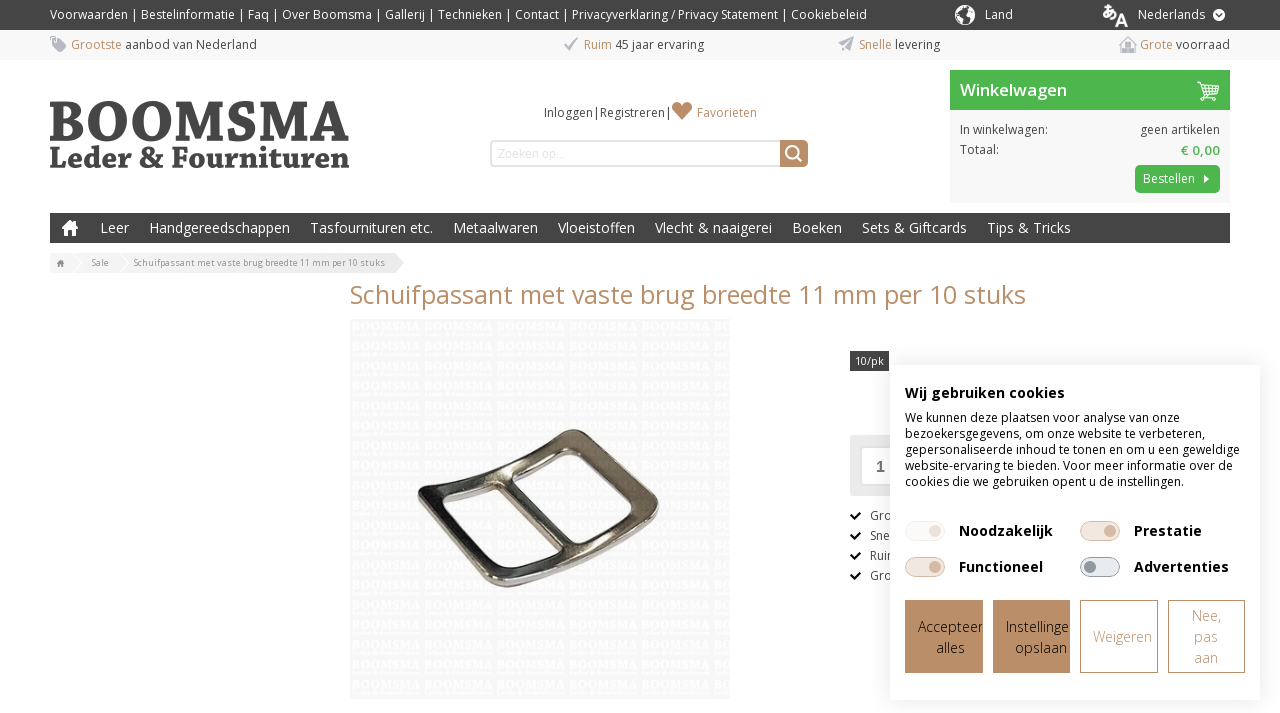

--- FILE ---
content_type: text/html; charset=UTF-8
request_url: https://www.boomsma.nl/p/schuifpassant-met-vaste-brug-breedte-11-mm
body_size: 14162
content:
<!DOCTYPE html>
<html lang="nl">
    <head>
		<title>Schuifpassant met vaste brug breedte 11 mm per 10 stuks online kopen?</title>
		
		
		<meta property="og:url" content="https://www.boomsma.nl/p/schuifpassant-met-vaste-brug-breedte-11-mm">
		<meta property="og:title" content="Schuifpassant met vaste brug breedte 11 mm per 10 stuks online kopen?">
		<meta property="og:description" content="Boomsma Leder en Fournituren. Koop uw Schuifpassant met vaste brug breedte 11 mm per 10 stuks en overige lederbewerkingsmaterialen online. Grote voorraad en snelle levering.">
		<meta property="og:type" content="website">
		<meta property="og:site_name" content="Joh. Boomsma">
		<meta property="og:image" content="https://www.boomsma.nl/p/schuifpassant-met-vaste-brug-breedte-11-mm/picture/rw1920/17054/Schuifpassant+met+vaste+brug+breedte+11+mm+per+10+stuks.jpg">
		<meta charset="utf-8">
		<meta name="description" content="Boomsma Leder en Fournituren. Koop uw Schuifpassant met vaste brug breedte 11 mm per 10 stuks en overige lederbewerkingsmaterialen online. Grote voorraad en snelle levering.">
		<meta name="viewport" content="width=device-width, initial-scale=1, maximum-scale=1">
		
		
		
		<link rel="canonical" href="https://www.boomsma.nl/p/schuifpassant-met-vaste-brug-breedte-11-mm">
		<link rel="shortcut icon" type="image/x-icon" href="/files/69414262/customer/def/favicon/favicon.ico">
		<link rel="apple-touch-icon" href="/files/69414262/customer/def/favicon/apple-touch-icon.png">
		<link rel="apple-touch-icon" sizes="76x76" href="/files/69414262/customer/def/favicon/apple-touch-icon-76x76.png">
		<link rel="apple-touch-icon" sizes="120x120" href="/files/69414262/customer/def/favicon/apple-touch-icon-120x120.png">
		<link rel="apple-touch-icon" sizes="152x152" href="/files/69414262/customer/def/favicon/apple-touch-icon-152x152.png">
		
		

		
		<link rel="stylesheet" href="/filesm/69414262/4cbc50ed34181e791b207b1f6f31437fa2272e18.min.css" type="text/css" media="all">
		<link rel="stylesheet" href="//fonts.googleapis.com/css?family=Open+Sans:400,300,600,700&amp;display=swap" type="text/css" media="all">
		
		
		
		<script src="/filesm/69414262/0b1912ec95efdc3c689b25d9d7a6b7923eed00f9.min.js"></script>
		
		<!--[if lt IE 9]><script src="//cdnjs.cloudflare.com/ajax/libs/html5shiv/r29/html5.min.js"></script><![endif]-->
		

		
<script>
  
  
  window.gtagEvents = [];
  function gtagEvent() {
  	if (typeof gtag !== 'undefined') {
		gtag.apply(null, arguments);
	}
	else {
		window.gtagEvents.push(arguments);
	}
  }
  window.setInterval(function(){
  	if (typeof gtag !== 'undefined') {
  		for (var i = 0; i < window.gtagEvents.length; i++) {
  			gtag.apply(null, window.gtagEvents[i]);
  		}
  		gtagEvents = [];
  	}
  },500);
  
</script>
<script>
window.gtm = window.gtm || [];
</script>
<!-- Google Tag Manager -->
<script>
(function(w,d,s,l,i){w[l]=w[l]||[];w[l].push({'gtm.start':
new Date().getTime(),event:'gtm.js'});var f=d.getElementsByTagName(s)[0],
j=d.createElement(s),dl=l!='dataLayer'?'&l='+l:'';j.async=true;j.src=
'https://www.googletagmanager.com/gtm.js?id='+i+dl;f.parentNode.insertBefore(j,f);
})(window,document,'script','gtm','GTM-TFTW5QR');</script>
<!-- End Google Tag Manager --><script>cmsResponsiveManager.setFormats([{"format":"mobile","size":480},{"format":"phablet","size":768},{"format":"tablet","size":960},{"format":"desktop","size":1180},{"format":"desktopxl","size":1600}]);</script>	
    </head>
    <body class="cms-body lang-nl">
        <!-- Google Tag Manager (noscript) -->
<noscript><iframe src="https://www.googletagmanager.com/ns.html?id=GTM-TFTW5QR" height="0" width="0" style="display:none;visibility:hidden"></iframe></noscript>
<!-- End Google Tag Manager (noscript) -->


   		<div id="cms-wrapper" class="cms-el cms-el1 cms-el2">

	<div class="cms-top-bar">
	<div class="cms-top-bar-container">
		
		<ul class="cms-static-menu cms-responsive-hide-while-loading" data-mobile-order="1" data-mobile-parent=".cms-footer" data-phablet-order="1" data-phablet-parent=".cms-footer">
			
				<li class="cms-static-menu-item"><a href="/t/algemene-voorwaarden" title="Voorwaarden">Voorwaarden</a></li>
				
				<li class="separator">&#124;</li>
				
			
				<li class="cms-static-menu-item"><a href="/t/bestelinformatie" title="Bestelinformatie">Bestelinformatie</a></li>
				
				<li class="separator">&#124;</li>
				
			
				<li class="cms-static-menu-item"><a href="/t/faq" title="Faq">Faq</a></li>
				
				<li class="separator">&#124;</li>
				
			
				<li class="cms-static-menu-item"><a href="/t/overons" title="Over Boomsma">Over Boomsma</a></li>
				
				<li class="separator">&#124;</li>
				
			
				<li class="cms-static-menu-item"><a href="/t/gallerij" title="Gallerij">Gallerij</a></li>
				
				<li class="separator">&#124;</li>
				
			
				<li class="cms-static-menu-item"><a href="/t/technieken" title="Technieken">Technieken</a></li>
				
				<li class="separator">&#124;</li>
				
			
				<li class="cms-static-menu-item"><a href="/t/contact" title="Contact">Contact</a></li>
				
				<li class="separator">&#124;</li>
				
			
				<li class="cms-static-menu-item"><a href="/t/privacyverklaring" title="Privacyverklaring / Privacy Statement">Privacyverklaring / Privacy Statement</a></li>
				
				<li class="separator">&#124;</li>
				
			
				<li class="cms-static-menu-item"><a href="/t/cookiebeleid" title="Cookiebeleid">Cookiebeleid</a></li>
				
			
		</ul>
		
		
		

		<div class="change-country-section" id="change-country-section" style="margin-top: 5px; float: right; color: white;">
			<div class="cms-webshop-country-menu" id="packageACountryMenu">
				<span class="cms-icon-country"></span>
				<a href="" title="" id="packageACountryDrowpdown" class="level1">
					<span class="cms-text" style="color: white">Land</span>
				</a>
				<div class="visible-hover">
					
					
					<a href="/change%3Dcountry?countryId=3">
							<option value="3">België</option>
					</a>
					
					<a href="/change%3Dcountry?countryId=7">
							<option value="7">Denemarken</option>
					</a>
					
					<a href="/change%3Dcountry?countryId=4">
							<option value="4">Duitsland</option>
					</a>
					
					<a href="/change%3Dcountry?countryId=22">
							<option value="22">Estland</option>
					</a>
					
					<a href="/change%3Dcountry?countryId=24">
							<option value="24">Finland</option>
					</a>
					
					<a href="/change%3Dcountry?countryId=5">
							<option value="5">Frankrijk</option>
					</a>
					
					<a href="/change%3Dcountry?countryId=23">
							<option value="23">Griekenland</option>
					</a>
					
					<a href="/change%3Dcountry?countryId=20">
							<option value="20">Ierland</option>
					</a>
					
					<a href="/change%3Dcountry?countryId=17">
							<option value="17">Italië</option>
					</a>
					
					<a href="/change%3Dcountry?countryId=26">
							<option value="26">Kroatië</option>
					</a>
					
					<a href="/change%3Dcountry?countryId=27">
							<option value="27">Letland</option>
					</a>
					
					<a href="/change%3Dcountry?countryId=25">
							<option value="25">Litouwen</option>
					</a>
					
					<a href="/change%3Dcountry?countryId=2">
							<option value="2">Nederland</option>
					</a>
					
					<a href="/change%3Dcountry?countryId=9">
							<option value="9">Noorwegen</option>
					</a>
					
					<a href="/change%3Dcountry?countryId=28">
							<option value="28">Oostenrijk</option>
					</a>
					
					<a href="/change%3Dcountry?countryId=18">
							<option value="18">Polen</option>
					</a>
					
					<a href="/change%3Dcountry?countryId=8">
							<option value="8">Portugal</option>
					</a>
					
					<a href="/change%3Dcountry?countryId=6">
							<option value="6">Spanje</option>
					</a>
					
					<a href="/change%3Dcountry?countryId=13">
							<option value="13">Verenigd Koninkrijk</option>
					</a>
					
					<a href="/change%3Dcountry?countryId=12">
							<option value="12">Verenigde Staten (VS)</option>
					</a>
					
					<a href="/change%3Dcountry?countryId=10">
							<option value="10">Zweden</option>
					</a>
					
					<a href="/change%3Dcountry?countryId=15">
							<option value="15">Zwitserland</option>
					</a>
					
					
				</div>
			</div>
		</div>

		
		<div class="cms-webshop-language-menu" id="packageALanguageMenu">
			<a href="" title="Nederlands" id="packageALanguageDropdown" class="level1">
				<span class="cms-icon-world"></span>
				<span class="cms-text">Nederlands</span>
				<span class="cms-icon cms-icon-language"></span>
			</a>
			<ul class="cms-language-dropdown">
				<li class="cms-language-item mobile selected">
					<a href="" title="Nederlands" class="level2">
						<span class="cms-text">Nederlands</span>
					</a>
				</li>
				
				
				
				
				
				<li class="cms-language-item">
					<a href="https://www.boomsma.nl/en" title="English" class="level2">
						<span class="cms-icon-language-arrow"></span>
						<span class="cms-text">English</span>
					</a>
				</li>
				
				
				
			</ul>
		</div>

		<script>
			// open on click
			$('#packageALanguageDropdown').on('click',function(e){
				if ($(this).parent().hasClass('open')) {
					// close menu
					$(this).parent().removeClass('open');
					$('.cms-webshop-language-menu.cms-overlay').remove();
				} else {
					// open menu
					$(this).parent().addClass('open');
					$('body').append('<div class="cms-overlay cms-webshop-language-menu"></div>');
				}
				e.preventDefault();
			});

			$('.cms-icon-country').on('click',function(e){
				if ($(this).parent().hasClass('open')) {
					// close menu
					$(this).parent().removeClass('open');
					$('.cms-webshop-language-menu.cms-overlay').remove();
				} else {
					// open menu
					$(this).parent().addClass('open');
					$('body').append('<div class="cms-overlay cms-webshop-language-menu"></div>');
				}
				e.preventDefault();
			});
		
			// close dropdown on click elsewhere
			$(document).click(function(e){
				if ($(e.target).parents('.cms-webshop-language-menu').length === 0 && $('.cms-webshop-language-menu.cms-overlay').length > 0) {
					$('.cms-webshop-language-menu.cms-overlay').remove();
					$('.cms-webshop-language-menu').removeClass('open');
				}
			});
		</script>
		
	</div>
</div>
<div class="cms-header-usp" data-mobile-order="2" data-mobile-parent=".cms-footer" data-phablet-order="2" data-phablet-parent=".cms-footer">
	<div class="cms-header-usp-container container-12">
		<ul class="grid-12">
			<li class="cms-usp-item first">
				<span class="cms-icon cms-icon-usp-1"></span>
				<span class="cms-text first">Grootste</span>
				<span class="cms-text">aanbod van Nederland</span>
			</li>
			<li class="cms-usp-item">
				<span class="cms-icon cms-icon-usp-2"></span>
				<span class="cms-text first">Ruim</span>
				<span class="cms-text">45 jaar ervaring</span>
			</li>
			<li class="cms-usp-item">
				<span class="cms-icon cms-icon-usp-3"></span>
				<span class="cms-text first">Snelle</span>
				<span class="cms-text">levering </span>
			</li>
			<li class="cms-usp-item last">
				<span class="cms-icon cms-icon-usp-4"></span>
				<span class="cms-text first">Grote</span>
				<span class="cms-text">voorraad</span>
			</li>
		</ul>
	</div>
</div>

<header>
	<div id="header">
		<div class="cms-header-bar"></div>
		<div class="container-12">
			<div class="grid-9">
				<div class="cms-webshop-header">
					<div class="cms-webshop-logo">
						<a href="/" title="Joh. Boomsma">
							<span>Joh. Boomsma</span>
						</a>
					</div>

					<div class="cms-webshop-account-menu-A">
	<a href="/" class="cms-menu-icon">
		<span class="cms-icon cms-icon-menu nav"></span>
	</a>
	<ul>
	
		<li><a href="/mijn-account/inloggen" title="Inloggen">Inloggen</a></li>
		<li class="separator"><span>|</span></li>
		<li><a href="/mijn-account/registreren" title="Registreren">Registreren</a></li>
	
	
		<li class="separator" data-phablet-classes="display--none" data-mobile-classes="display--none"><span>|</span></li>
		<li><a href="/mijn-account/favorieten" title="Favorieten" data-phablet-parent=".cms-top-bar-container" data-mobile-parent=".cms-top-bar-container" data-phablet-classes="icon--favorites" data-mobile-classes="icon--favorites">Favorieten</a></li>
		
	</ul>
</div>
				
					<div class="cms-search">
						<form action="/zoeken" method="get" id="webshopHeaderQueryForm">
							<input type="text" name="q" placeholder="Zoeken op..." value="" id="webshopHeaderQuery" />
							<a href="/zoeken" onclick="$(this).parents('form').submit(); return false;" class="cms-button cms-button-icon-only" title="Zoeken">
								<span class="cms-icon cms-icon-search"></span>
							</a>
						</form>
					</div>
				</div>
				<script>
				$(function(){
					// autocomplete
					$('#webshopHeaderQuery').autocomplete({
						minLength: 2,
						select: function(){window.setTimeout(function(){$('#webshopHeaderQueryForm').submit();},10);},
						open: function(event, ui) {$(this).autocomplete("widget").addClass('cms-el cms-el1 cms-el2');},
						source:
						function(request, response) {
							$.get('/zoeken',{'autocomplete': 'yes', 'q': request.term},function(data){response(data);});
						}});
				});
				</script>
			
			</div>
			<div class="grid-3"><div id="cmsWebhopShoppingCartSummary" class="cms-webshop-shoppingcart-summary-A">
	<div class="cms-shoppingcart-header">
		
		<a href="/winkelwagen" title="Winkelwagen">
			<span>Winkelwagen</span>
			<span class="cms-shoppingcart-icon cms-icon cms-icon-shoppingcart"></span>
			<span class="cms-icon cms-cart-quantity">0</span>
		</a>
		
	</div>
	<div class="cms-shoppingcart-body">
		<ul>
		
			<li class="cms-shoppingcart-item quantity">
				<span class="title">In winkelwagen:</span>
				
				<span class="quantity">
					geen artikelen
				</span>
			</li>
			<li class="cms-shoppingcart-item total-price">
				<span class="title">Totaal:</span>
				<span class="totalPrice">€ 0,00</span>
			</li>
			<li class="cms-shoppingcart-item">
				<a href="/winkelwagen" title="Bestellen" class="cms-button cms-button-text-icon cms-button-primary">
					<span class="cms-text">Bestellen</span>
					<span class="cms-icon cms-icon-right"></span>
				</a>
			</li>
			
		
		</ul>
	</div>
</div>

<script>
CmsWebshopManager.prototype.reloadShoppingCartSummary = function() {
	$.post('/winkelwagen',{action: 'getShoppingCartSummary'},function(data){
		$('#cmsWebhopShoppingCartSummary').replaceWith(data);
		// check responsive method
		if (typeof cmsResponsiveManager !== 'undefined')
			cmsResponsiveManager.init('#cmsWebhopShoppingCartSummary');
	});
};

CmsWebshopManager.prototype.deleteShoppingCartSummaryProduct = function(obj,id) {
	// fade out product
	$(obj).parents('li').fadeOut();
	
	// delete shopping cart product
	$.post('/winkelwagen',{'action': 'deleteProduct', 'id': id},function(){
		webshopManager.reloadShoppingCart();
		webshopManager.reloadShoppingCartSummary();
	});
};

</script>
</div>
			<nav class="grid-12">
				<div class="cms-menu-container">
					<div class="cms-menu-A">
	
	<a href="/" title="Boomsma Leder &amp; Fournituren" class="cms-menu-icon">
		<span class="cms-icon cms-icon-menu"></span>
		<span class="cms-icon cms-icon-menu-close"></span>
	</a>

	<ul class="cms-menu level1">
		<li class="cms-menu-item home level1 first">
			<a href="/" title="Boomsma Leder &amp; Fournituren">Boomsma Leder &amp; Fournituren</a>
		</li>
	
	
		<li class="cms-menu-item level1 submenu">
			<a href="/leer/1" title="Leer">Leer</a>
			
			<ul class="cms-menu level2">
			
				<li class="cms-menu-item level2 first submenu">
					<a href="/leer/1/kalfs-en-rundleer/1002" title="Kalfs en rundleer">Kalfs en rundleer</a>
					
					<ul class="cms-menu level3">
					
						<li class="cms-menu-item level3 first">
							<a href="/leer/1/kalfs-en-rundleer/1002/splitleer/1179" title="Splitleer">Splitleer</a>
						</li>
					
						<li class="cms-menu-item level3">
							<a href="/leer/1/kalfs-en-rundleer/1002/tuigleer/1180" title="Tuigleer">Tuigleer</a>
						</li>
					
						<li class="cms-menu-item level3">
							<a href="/leer/1/kalfs-en-rundleer/1002/lakleer/1181" title="Lakleer">Lakleer</a>
						</li>
					
						<li class="cms-menu-item level3">
							<a href="/leer/1/kalfs-en-rundleer/1002/chroomleer/1182" title="Chroomleer">Chroomleer</a>
						</li>
					
						<li class="cms-menu-item level3">
							<a href="/leer/1/kalfs-en-rundleer/1002/kalfsvoering/1183" title="Kalfsvoering">Kalfsvoering</a>
						</li>
					
						<li class="cms-menu-item level3">
							<a href="/leer/1/kalfs-en-rundleer/1002/cosy/1184" title="Cosy">Cosy</a>
						</li>
					
						<li class="cms-menu-item level3">
							<a href="/leer/1/kalfs-en-rundleer/1002/boekbindleer/1186" title="Boekbindleer">Boekbindleer</a>
						</li>
					
						<li class="cms-menu-item level3 last">
							<a href="/leer/1/kalfs-en-rundleer/1002/sale/1185" title="Sale">Sale</a>
						</li>
					
					</ul>
					
				</li>
			
				<li class="cms-menu-item level2">
					<a href="/leer/1/lederen-vormen/1058" title="Lederen vormen">Lederen vormen</a>
					
				</li>
			
				<li class="cms-menu-item level2">
					<a href="/leer/1/uitleg-leer/1082" title="Uitleg Leer">Uitleg Leer</a>
					
				</li>
			
				<li class="cms-menu-item level2 submenu">
					<a href="/leer/1/stroken-en-leerresten/1003" title="Stroken en leerresten">Stroken en leerresten</a>
					
					<ul class="cms-menu level3">
					
						<li class="cms-menu-item level3 first">
							<a href="/leer/1/stroken-en-leerresten/1003/tuigleer-stroken/1117" title="Tuigleer Stroken">Tuigleer Stroken</a>
						</li>
					
						<li class="cms-menu-item level3">
							<a href="/leer/1/stroken-en-leerresten/1003/splitleer-stroken/1118" title="Splitleer Stroken">Splitleer Stroken</a>
						</li>
					
						<li class="cms-menu-item level3">
							<a href="/leer/1/stroken-en-leerresten/1003/lakleer-stroken/1119" title="Lakleer Stroken">Lakleer Stroken</a>
						</li>
					
						<li class="cms-menu-item level3">
							<a href="/leer/1/stroken-en-leerresten/1003/chroomleer-stroken/1120" title="Chroomleer Stroken">Chroomleer Stroken</a>
						</li>
					
						<li class="cms-menu-item level3 last">
							<a href="/leer/1/stroken-en-leerresten/1003/sale-stroken-leerresten/1121" title="Sale Stroken &amp; Leerresten">Sale Stroken &amp; Leerresten</a>
						</li>
					
					</ul>
					
				</li>
			
				<li class="cms-menu-item level2 submenu">
					<a href="/leer/1/varkens-geiten-en-schapenleer/1001" title="Varkens, geiten en schapenleer">Varkens, geiten en schapenleer</a>
					
					<ul class="cms-menu level3">
					
						<li class="cms-menu-item level3 first">
							<a href="/leer/1/varkens-geiten-en-schapenleer/1001/varkensvoering/1187" title="Varkensvoering">Varkensvoering</a>
						</li>
					
						<li class="cms-menu-item level3">
							<a href="/leer/1/varkens-geiten-en-schapenleer/1001/skivers/1188" title="Skivers">Skivers</a>
						</li>
					
						<li class="cms-menu-item level3">
							<a href="/leer/1/varkens-geiten-en-schapenleer/1001/bazaan/1189" title="Bazaan">Bazaan</a>
						</li>
					
						<li class="cms-menu-item level3">
							<a href="/leer/1/varkens-geiten-en-schapenleer/1001/zeemleer/1190" title="Zeemleer">Zeemleer</a>
						</li>
					
						<li class="cms-menu-item level3 last">
							<a href="/leer/1/varkens-geiten-en-schapenleer/1001/luchtdicht-leer/1191" title="Luchtdicht Leer">Luchtdicht Leer</a>
						</li>
					
					</ul>
					
				</li>
			
				<li class="cms-menu-item level2 submenu">
					<a href="/leer/1/veter-riempjes-en-hondenhalsbanden/1011" title="Veter, riempjes en hondenhalsbanden">Veter, riempjes en hondenhalsbanden</a>
					
					<ul class="cms-menu level3">
					
						<li class="cms-menu-item level3 first">
							<a href="/leer/1/veter-riempjes-en-hondenhalsbanden/1011/leren-veters/1174" title="Leren veters">Leren veters</a>
						</li>
					
						<li class="cms-menu-item level3">
							<a href="/leer/1/veter-riempjes-en-hondenhalsbanden/1011/vlechtband/1175" title="Vlechtband ">Vlechtband </a>
						</li>
					
						<li class="cms-menu-item level3">
							<a href="/leer/1/veter-riempjes-en-hondenhalsbanden/1011/leersnaar/1176" title="Leersnaar">Leersnaar</a>
						</li>
					
						<li class="cms-menu-item level3">
							<a href="/leer/1/veter-riempjes-en-hondenhalsbanden/1011/riempjes-halsbanden/1177" title="Riempjes &amp; Halsbanden">Riempjes &amp; Halsbanden</a>
						</li>
					
						<li class="cms-menu-item level3 last">
							<a href="/leer/1/veter-riempjes-en-hondenhalsbanden/1011/tasriemen-tashandvatten/1178" title="Tasriemen &amp; Tashandvatten">Tasriemen &amp; Tashandvatten</a>
						</li>
					
					</ul>
					
				</li>
			
				<li class="cms-menu-item level2 last submenu">
					<a href="/leer/1/sale/1106" title="Sale">Sale</a>
					
					<ul class="cms-menu level3">
					
						<li class="cms-menu-item level3 first">
							<a href="/leer/1/sale/1106/hakbekleding-op-op/1073" title="Hakbekleding op = op">Hakbekleding op = op</a>
						</li>
					
						<li class="cms-menu-item level3">
							<a href="/leer/1/sale/1106/knie-en-elleboogbeschermers-op-op/1074" title="Knie- en elleboogbeschermers op = op">Knie- en elleboogbeschermers op = op</a>
						</li>
					
						<li class="cms-menu-item level3 last">
							<a href="/leer/1/sale/1106/leren-stroken-op-op/1075" title="Leren Stroken op = op">Leren Stroken op = op</a>
						</li>
					
					</ul>
					
				</li>
			
			</ul>
			
		</li>
	
		<li class="cms-menu-item level1 submenu">
			<a href="/handgereedschappen/2" title="Handgereedschappen">Handgereedschappen</a>
			
			<ul class="cms-menu level2">
			
				<li class="cms-menu-item level2 first">
					<a href="/handgereedschappen/2/diverse-handgereedschappen/1006" title="Diverse handgereedschappen">Diverse handgereedschappen</a>
					
				</li>
			
				<li class="cms-menu-item level2 submenu">
					<a href="/handgereedschappen/2/hamers-scharen-en-tangen/1004" title="Hamers, scharen en tangen">Hamers, scharen en tangen</a>
					
					<ul class="cms-menu level3">
					
						<li class="cms-menu-item level3 first">
							<a href="/handgereedschappen/2/hamers-scharen-en-tangen/1004/hamers/1157" title="Hamers">Hamers</a>
						</li>
					
						<li class="cms-menu-item level3">
							<a href="/handgereedschappen/2/hamers-scharen-en-tangen/1004/scharen/1158" title="Scharen">Scharen</a>
						</li>
					
						<li class="cms-menu-item level3">
							<a href="/handgereedschappen/2/hamers-scharen-en-tangen/1004/tangen/1159" title="Tangen">Tangen</a>
						</li>
					
						<li class="cms-menu-item level3 last">
							<a href="/handgereedschappen/2/hamers-scharen-en-tangen/1004/revolvertangen/1160" title="Revolvertangen">Revolvertangen</a>
						</li>
					
					</ul>
					
				</li>
			
				<li class="cms-menu-item level2 submenu">
					<a href="/handgereedschappen/2/holpijpen-revolvertangen/1010" title="Holpijpen &amp; Revolvertangen">Holpijpen &amp; Revolvertangen</a>
					
					<ul class="cms-menu level3">
					
						<li class="cms-menu-item level3 first">
							<a href="/handgereedschappen/2/holpijpen-revolvertangen/1010/holpijp-rond/1196" title="Holpijp Rond">Holpijp Rond</a>
						</li>
					
						<li class="cms-menu-item level3">
							<a href="/handgereedschappen/2/holpijpen-revolvertangen/1010/holpijp-ovaal/1200" title="Holpijp ovaal">Holpijp ovaal</a>
						</li>
					
						<li class="cms-menu-item level3">
							<a href="/handgereedschappen/2/holpijpen-revolvertangen/1010/holpijp-afgeronde-hoek/1201" title="Holpijp afgeronde hoek">Holpijp afgeronde hoek</a>
						</li>
					
						<li class="cms-menu-item level3">
							<a href="/handgereedschappen/2/holpijpen-revolvertangen/1010/riemeinde/1198" title="Riemeinde">Riemeinde</a>
						</li>
					
						<li class="cms-menu-item level3">
							<a href="/handgereedschappen/2/holpijpen-revolvertangen/1010/sierholpijp/1193" title="Sierholpijp">Sierholpijp</a>
						</li>
					
						<li class="cms-menu-item level3">
							<a href="/handgereedschappen/2/holpijpen-revolvertangen/1010/holpijp-met-sleuf/1199" title="Holpijp met sleuf">Holpijp met sleuf</a>
						</li>
					
						<li class="cms-menu-item level3">
							<a href="/handgereedschappen/2/holpijpen-revolvertangen/1010/meerdere-gaten/1195" title="Meerdere gaten">Meerdere gaten</a>
						</li>
					
						<li class="cms-menu-item level3">
							<a href="/handgereedschappen/2/holpijpen-revolvertangen/1010/revolvertang/1192" title="Revolvertang">Revolvertang</a>
						</li>
					
						<li class="cms-menu-item level3">
							<a href="/handgereedschappen/2/holpijpen-revolvertangen/1010/holpijp-voor-spindel/1194" title="Holpijp voor Spindel">Holpijp voor Spindel</a>
						</li>
					
						<li class="cms-menu-item level3 last">
							<a href="/handgereedschappen/2/holpijpen-revolvertangen/1010/snij-punch-plaat/1197" title="Snij / punch plaat">Snij / punch plaat</a>
						</li>
					
					</ul>
					
				</li>
			
				<li class="cms-menu-item level2 submenu">
					<a href="/handgereedschappen/2/messen-toebehoren/1005" title="Messen &amp; toebehoren">Messen &amp; toebehoren</a>
					
					<ul class="cms-menu level3">
					
						<li class="cms-menu-item level3 first">
							<a href="/handgereedschappen/2/messen-toebehoren/1005/leermessen/1145" title="Leermessen">Leermessen</a>
						</li>
					
						<li class="cms-menu-item level3">
							<a href="/handgereedschappen/2/messen-toebehoren/1005/rondsnijmessen-swivel-knife/1144" title="Rondsnijmessen (Swivel knife)">Rondsnijmessen (Swivel knife)</a>
						</li>
					
						<li class="cms-menu-item level3">
							<a href="/handgereedschappen/2/messen-toebehoren/1005/riem-veter-snijders/1149" title="Riem &amp; veter snijders">Riem &amp; veter snijders</a>
						</li>
					
						<li class="cms-menu-item level3">
							<a href="/handgereedschappen/2/messen-toebehoren/1005/groefmessen/1143" title="Groefmessen">Groefmessen</a>
						</li>
					
						<li class="cms-menu-item level3">
							<a href="/handgereedschappen/2/messen-toebehoren/1005/kantenschaafjes/1148" title="Kantenschaafjes">Kantenschaafjes</a>
						</li>
					
						<li class="cms-menu-item level3">
							<a href="/handgereedschappen/2/messen-toebehoren/1005/schalm-uitdunmessen/1150" title="Schalm &amp; Uitdunmessen">Schalm &amp; Uitdunmessen</a>
						</li>
					
						<li class="cms-menu-item level3">
							<a href="/handgereedschappen/2/messen-toebehoren/1005/splitmachines/1147" title="Splitmachines">Splitmachines</a>
						</li>
					
						<li class="cms-menu-item level3 last">
							<a href="/handgereedschappen/2/messen-toebehoren/1005/accessoires/1146" title="Accessoires">Accessoires</a>
						</li>
					
					</ul>
					
				</li>
			
				<li class="cms-menu-item level2 submenu">
					<a href="/handgereedschappen/2/versiering-en-randen/1007" title="Versiering en randen">Versiering en randen</a>
					
					<ul class="cms-menu level3">
					
						<li class="cms-menu-item level3 first">
							<a href="/handgereedschappen/2/versiering-en-randen/1007/kantafwerking/1240" title="Kantafwerking">Kantafwerking</a>
						</li>
					
						<li class="cms-menu-item level3 last">
							<a href="/handgereedschappen/2/versiering-en-randen/1007/versiering/1244" title="Versiering">Versiering</a>
						</li>
					
					</ul>
					
				</li>
			
				<li class="cms-menu-item level2 submenu">
					<a href="/handgereedschappen/2/leerstempels/8" title="Leerstempels">Leerstempels</a>
					
					<ul class="cms-menu level3">
					
						<li class="cms-menu-item level3 first">
							<a href="/handgereedschappen/2/leerstempels/8/alfabet-cijfersets/1163" title="Alfabet &amp; Cijfersets">Alfabet &amp; Cijfersets</a>
						</li>
					
						<li class="cms-menu-item level3">
							<a href="/handgereedschappen/2/leerstempels/8/figurensets/1166" title="Figurensets">Figurensets</a>
						</li>
					
						<li class="cms-menu-item level3">
							<a href="/handgereedschappen/2/leerstempels/8/rvs-stempels/1167" title="RVS Stempels">RVS Stempels</a>
						</li>
					
						<li class="cms-menu-item level3">
							<a href="/handgereedschappen/2/leerstempels/8/stempels-a-t-m-z/1165" title="Stempels A t/m Z">Stempels A t/m Z</a>
						</li>
					
						<li class="cms-menu-item level3">
							<a href="/handgereedschappen/2/leerstempels/8/slagpennen-voor-stempels/1164" title="Slagpennen voor Stempels">Slagpennen voor Stempels</a>
						</li>
					
						<li class="cms-menu-item level3">
							<a href="/handgereedschappen/2/leerstempels/8/2d-3d-stempels/1161" title="2D &amp; 3D Stempels">2D &amp; 3D Stempels</a>
						</li>
					
						<li class="cms-menu-item level3 last">
							<a href="/handgereedschappen/2/leerstempels/8/mini-3d-stempels/1162" title="Mini 3D Stempels">Mini 3D Stempels</a>
						</li>
					
					</ul>
					
				</li>
			
				<li class="cms-menu-item level2 submenu">
					<a href="/handgereedschappen/2/slag-en-machinestempels-e-d/1020" title="Slag en machinestempels e.d.">Slag en machinestempels e.d.</a>
					
					<ul class="cms-menu level3">
					
						<li class="cms-menu-item level3 first">
							<a href="/handgereedschappen/2/slag-en-machinestempels-e-d/1020/drukknoopaanzetters/1154" title="Drukknoopaanzetters">Drukknoopaanzetters</a>
						</li>
					
						<li class="cms-menu-item level3">
							<a href="/handgereedschappen/2/slag-en-machinestempels-e-d/1020/holnietslagstempels/1152" title="Holnietslagstempels">Holnietslagstempels</a>
						</li>
					
						<li class="cms-menu-item level3">
							<a href="/handgereedschappen/2/slag-en-machinestempels-e-d/1020/ringslagstempels/1155" title="Ringslagstempels">Ringslagstempels</a>
						</li>
					
						<li class="cms-menu-item level3">
							<a href="/handgereedschappen/2/slag-en-machinestempels-e-d/1020/aanjagers-voor-koperen-klinken/1153" title="Aanjagers voor koperen klinken">Aanjagers voor koperen klinken</a>
						</li>
					
						<li class="cms-menu-item level3">
							<a href="/handgereedschappen/2/slag-en-machinestempels-e-d/1020/sierniet-round-spot-stempels/1156" title="Sierniet round spot Stempels">Sierniet round spot Stempels</a>
						</li>
					
						<li class="cms-menu-item level3 last">
							<a href="/handgereedschappen/2/slag-en-machinestempels-e-d/1020/spindelmachine-stempels/1151" title="Spindelmachine + Stempels">Spindelmachine + Stempels</a>
						</li>
					
					</ul>
					
				</li>
			
				<li class="cms-menu-item level2 last">
					<a href="/handgereedschappen/2/handmachines/1096" title="Handmachines">Handmachines</a>
					
				</li>
			
			</ul>
			
		</li>
	
		<li class="cms-menu-item level1 submenu">
			<a href="/tasfournituren-etc/4" title="Tasfournituren etc.">Tasfournituren etc.</a>
			
			<ul class="cms-menu level2">
			
				<li class="cms-menu-item level2 first submenu">
					<a href="/tasfournituren-etc/4/accessoires-voor-draagbanden/1022" title="Accessoires voor draagbanden">Accessoires voor draagbanden</a>
					
					<ul class="cms-menu level3">
					
						<li class="cms-menu-item level3 first">
							<a href="/tasfournituren-etc/4/accessoires-voor-draagbanden/1022/souffleklem-handvathouder/1202" title="Souffléklem &amp; Handvathouder">Souffléklem &amp; Handvathouder</a>
						</li>
					
						<li class="cms-menu-item level3">
							<a href="/tasfournituren-etc/4/accessoires-voor-draagbanden/1022/musketon-karabijnhaken/1203" title="Musketon &amp; Karabijnhaken">Musketon &amp; Karabijnhaken</a>
						</li>
					
						<li class="cms-menu-item level3">
							<a href="/tasfournituren-etc/4/accessoires-voor-draagbanden/1022/schuifpassant/1204" title="Schuifpassant">Schuifpassant</a>
						</li>
					
						<li class="cms-menu-item level3">
							<a href="/tasfournituren-etc/4/accessoires-voor-draagbanden/1022/handvatten-riemen-band-koord-kettingen/1205" title="Handvatten, Riemen, Band, Koord &amp; Kettingen">Handvatten, Riemen, Band, Koord &amp; Kettingen</a>
						</li>
					
						<li class="cms-menu-item level3">
							<a href="/tasfournituren-etc/4/accessoires-voor-draagbanden/1022/tasringen/1206" title="Tasringen">Tasringen</a>
						</li>
					
						<li class="cms-menu-item level3">
							<a href="/tasfournituren-etc/4/accessoires-voor-draagbanden/1022/nylontape/1207" title="Nylontape">Nylontape</a>
						</li>
					
						<li class="cms-menu-item level3 last">
							<a href="/tasfournituren-etc/4/accessoires-voor-draagbanden/1022/ski-bergschoenhaken/1208" title="Ski &amp; Bergschoenhaken">Ski &amp; Bergschoenhaken</a>
						</li>
					
					</ul>
					
				</li>
			
				<li class="cms-menu-item level2">
					<a href="/tasfournituren-etc/4/diverse-fournituren/1024" title="Diverse fournituren">Diverse fournituren</a>
					
				</li>
			
				<li class="cms-menu-item level2 submenu">
					<a href="/tasfournituren-etc/4/holnieten-drukkers-en-nestelringen/1014" title="Holnieten, Drukkers en Nestelringen">Holnieten, Drukkers en Nestelringen</a>
					
					<ul class="cms-menu level3">
					
						<li class="cms-menu-item level3 first">
							<a href="/tasfournituren-etc/4/holnieten-drukkers-en-nestelringen/1014/holnieten/1130" title="Holnieten">Holnieten</a>
						</li>
					
						<li class="cms-menu-item level3">
							<a href="/tasfournituren-etc/4/holnieten-drukkers-en-nestelringen/1014/drukknopen/1131" title="Drukknopen">Drukknopen</a>
						</li>
					
						<li class="cms-menu-item level3">
							<a href="/tasfournituren-etc/4/holnieten-drukkers-en-nestelringen/1014/nestelringen/1132" title="Nestelringen">Nestelringen</a>
						</li>
					
						<li class="cms-menu-item level3">
							<a href="/tasfournituren-etc/4/holnieten-drukkers-en-nestelringen/1014/sierholnieten/1133" title="Sierholnieten">Sierholnieten</a>
						</li>
					
						<li class="cms-menu-item level3">
							<a href="/tasfournituren-etc/4/holnieten-drukkers-en-nestelringen/1014/klinknagels/1134" title="Klinknagels">Klinknagels</a>
						</li>
					
						<li class="cms-menu-item level3 last">
							<a href="/tasfournituren-etc/4/holnieten-drukkers-en-nestelringen/1014/boekschroeven/1135" title="Boekschroeven">Boekschroeven</a>
						</li>
					
					</ul>
					
				</li>
			
				<li class="cms-menu-item level2 submenu">
					<a href="/tasfournituren-etc/4/gespen-en-passanten/1026" title="Gespen en passanten">Gespen en passanten</a>
					
					<ul class="cms-menu level3">
					
						<li class="cms-menu-item level3 first">
							<a href="/tasfournituren-etc/4/gespen-en-passanten/1026/gespen/1138" title="Gespen">Gespen</a>
						</li>
					
						<li class="cms-menu-item level3">
							<a href="/tasfournituren-etc/4/gespen-en-passanten/1026/rolgespen/1139" title="Rolgespen">Rolgespen</a>
						</li>
					
						<li class="cms-menu-item level3">
							<a href="/tasfournituren-etc/4/gespen-en-passanten/1026/gespensets/1136" title="Gespensets">Gespensets</a>
						</li>
					
						<li class="cms-menu-item level3">
							<a href="/tasfournituren-etc/4/gespen-en-passanten/1026/passanten/1140" title="Passanten">Passanten</a>
						</li>
					
						<li class="cms-menu-item level3">
							<a href="/tasfournituren-etc/4/gespen-en-passanten/1026/buckles/1137" title="Buckles">Buckles</a>
						</li>
					
						<li class="cms-menu-item level3">
							<a href="/tasfournituren-etc/4/gespen-en-passanten/1026/gespen-met-gespplaatje/1142" title="Gespen met gespplaatje">Gespen met gespplaatje</a>
						</li>
					
						<li class="cms-menu-item level3 last">
							<a href="/tasfournituren-etc/4/gespen-en-passanten/1026/sale/1141" title="Sale">Sale</a>
						</li>
					
					</ul>
					
				</li>
			
				<li class="cms-menu-item level2">
					<a href="/tasfournituren-etc/4/nylonband-klittenband-elastiek-e-d/1030" title="Nylonband, Klittenband, Elastiek e.d.">Nylonband, Klittenband, Elastiek e.d.</a>
					
				</li>
			
				<li class="cms-menu-item level2 submenu">
					<a href="/tasfournituren-etc/4/ritsen-e-d/1076" title="Ritsen e.d.">Ritsen e.d.</a>
					
					<ul class="cms-menu level3">
					
						<li class="cms-menu-item level3 first">
							<a href="/tasfournituren-etc/4/ritsen-e-d/1076/ritstape/1168" title="Ritstape">Ritstape</a>
						</li>
					
						<li class="cms-menu-item level3">
							<a href="/tasfournituren-etc/4/ritsen-e-d/1076/schuivers-stopeindjes/1169" title="Schuivers &amp; stopeindjes">Schuivers &amp; stopeindjes</a>
						</li>
					
						<li class="cms-menu-item level3">
							<a href="/tasfournituren-etc/4/ritsen-e-d/1076/rits-metaal/1170" title="Rits Metaal">Rits Metaal</a>
						</li>
					
						<li class="cms-menu-item level3 last">
							<a href="/tasfournituren-etc/4/ritsen-e-d/1076/rits-nylon/1171" title="Rits Nylon">Rits Nylon</a>
						</li>
					
					</ul>
					
				</li>
			
				<li class="cms-menu-item level2">
					<a href="/tasfournituren-etc/4/sleutelhangers/1038" title="Sleutelhangers">Sleutelhangers</a>
					
				</li>
			
				<li class="cms-menu-item level2 submenu">
					<a href="/tasfournituren-etc/4/sloten-en-sluitingen/1025" title="Sloten en sluitingen">Sloten en sluitingen</a>
					
					<ul class="cms-menu level3">
					
						<li class="cms-menu-item level3 first">
							<a href="/tasfournituren-etc/4/sloten-en-sluitingen/1025/armbandsluiting/1209" title="Armbandsluiting">Armbandsluiting</a>
						</li>
					
						<li class="cms-menu-item level3">
							<a href="/tasfournituren-etc/4/sloten-en-sluitingen/1025/draaislot/1210" title="Draaislot">Draaislot</a>
						</li>
					
						<li class="cms-menu-item level3">
							<a href="/tasfournituren-etc/4/sloten-en-sluitingen/1025/magneetslot/1211" title="Magneetslot">Magneetslot</a>
						</li>
					
						<li class="cms-menu-item level3">
							<a href="/tasfournituren-etc/4/sloten-en-sluitingen/1025/geweerknop/1212" title="Geweerknop">Geweerknop</a>
						</li>
					
						<li class="cms-menu-item level3">
							<a href="/tasfournituren-etc/4/sloten-en-sluitingen/1025/tic-tuc-slot/1213" title="Tic Tuc slot">Tic Tuc slot</a>
						</li>
					
						<li class="cms-menu-item level3">
							<a href="/tasfournituren-etc/4/sloten-en-sluitingen/1025/haak-oog-slot/1214" title="Haak-oog slot">Haak-oog slot</a>
						</li>
					
						<li class="cms-menu-item level3">
							<a href="/tasfournituren-etc/4/sloten-en-sluitingen/1025/aktetas-beautycase-etageslot/1215" title="Aktetas, beautycase &amp; Etageslot">Aktetas, beautycase &amp; Etageslot</a>
						</li>
					
						<li class="cms-menu-item level3">
							<a href="/tasfournituren-etc/4/sloten-en-sluitingen/1025/overslagslot/1216" title="Overslagslot">Overslagslot</a>
						</li>
					
						<li class="cms-menu-item level3">
							<a href="/tasfournituren-etc/4/sloten-en-sluitingen/1025/overige-sloten/1217" title="Overige sloten">Overige sloten</a>
						</li>
					
						<li class="cms-menu-item level3 last">
							<a href="/tasfournituren-etc/4/sloten-en-sluitingen/1025/overige-accessoires/1218" title="Overige accessoires">Overige accessoires</a>
						</li>
					
					</ul>
					
				</li>
			
				<li class="cms-menu-item level2">
					<a href="/tasfournituren-etc/4/tape-verstevigingsmateriaal-e-d/1054" title="Tape, verstevigingsmateriaal e.d.">Tape, verstevigingsmateriaal e.d.</a>
					
				</li>
			
				<li class="cms-menu-item level2 submenu">
					<a href="/tasfournituren-etc/4/versiering/1019" title="Versiering">Versiering</a>
					
					<ul class="cms-menu level3">
					
						<li class="cms-menu-item level3 first">
							<a href="/tasfournituren-etc/4/versiering/1019/concho-s-e-d/1219" title="Concho&#039;s e.d.">Concho&#039;s e.d.</a>
						</li>
					
						<li class="cms-menu-item level3">
							<a href="/tasfournituren-etc/4/versiering/1019/bling-letters-vormen/1220" title="Bling letters &amp; vormen">Bling letters &amp; vormen</a>
						</li>
					
						<li class="cms-menu-item level3">
							<a href="/tasfournituren-etc/4/versiering/1019/veter-vlechtband/1221" title="Veter &amp; Vlechtband">Veter &amp; Vlechtband</a>
						</li>
					
						<li class="cms-menu-item level3">
							<a href="/tasfournituren-etc/4/versiering/1019/sierholnieten/1222" title="Sierholnieten">Sierholnieten</a>
						</li>
					
						<li class="cms-menu-item level3">
							<a href="/tasfournituren-etc/4/versiering/1019/spikes/1223" title="Spikes">Spikes</a>
						</li>
					
						<li class="cms-menu-item level3">
							<a href="/tasfournituren-etc/4/versiering/1019/sierholpijpen/1224" title="Sierholpijpen">Sierholpijpen</a>
						</li>
					
						<li class="cms-menu-item level3 last">
							<a href="/tasfournituren-etc/4/versiering/1019/overige/1225" title="Overige">Overige</a>
						</li>
					
					</ul>
					
				</li>
			
				<li class="cms-menu-item level2">
					<a href="/tasfournituren-etc/4/pvc-producten/1077" title="PVC producten">PVC producten</a>
					
				</li>
			
				<li class="cms-menu-item level2 last submenu">
					<a href="/tasfournituren-etc/4/sale/1105" title="Sale ">Sale </a>
					
					<ul class="cms-menu level3">
					
						<li class="cms-menu-item level3 first">
							<a href="/tasfournituren-etc/4/sale/1105/handvathouders-op-op/1062" title="Handvathouders op = op">Handvathouders op = op</a>
						</li>
					
						<li class="cms-menu-item level3">
							<a href="/tasfournituren-etc/4/sale/1105/tassluitingen-op-op/1064" title="Tassluitingen op = op">Tassluitingen op = op</a>
						</li>
					
						<li class="cms-menu-item level3 last">
							<a href="/tasfournituren-etc/4/sale/1105/limited-editions/1066" title="Limited Editions">Limited Editions</a>
						</li>
					
					</ul>
					
				</li>
			
			</ul>
			
		</li>
	
		<li class="cms-menu-item level1 submenu">
			<a href="/metaalwaren/7" title="Metaalwaren">Metaalwaren</a>
			
			<ul class="cms-menu level2">
			
				<li class="cms-menu-item level2 first">
					<a href="/metaalwaren/7/zware-karabijnhaken-en-musketons/1023" title="Zware Karabijnhaken en musketons">Zware Karabijnhaken en musketons</a>
					
				</li>
			
				<li class="cms-menu-item level2 submenu">
					<a href="/metaalwaren/7/klinknagels-holnieten-drukkers-en-versiering/1061" title="Klinknagels, holnieten, drukkers en versiering">Klinknagels, holnieten, drukkers en versiering</a>
					
					<ul class="cms-menu level3">
					
						<li class="cms-menu-item level3 first">
							<a href="/metaalwaren/7/klinknagels-holnieten-drukkers-en-versiering/1061/drukknopen/1125" title="Drukknopen">Drukknopen</a>
						</li>
					
						<li class="cms-menu-item level3">
							<a href="/metaalwaren/7/klinknagels-holnieten-drukkers-en-versiering/1061/holnieten/1126" title="Holnieten">Holnieten</a>
						</li>
					
						<li class="cms-menu-item level3">
							<a href="/metaalwaren/7/klinknagels-holnieten-drukkers-en-versiering/1061/sierholnieten/1127" title="Sierholnieten">Sierholnieten</a>
						</li>
					
						<li class="cms-menu-item level3">
							<a href="/metaalwaren/7/klinknagels-holnieten-drukkers-en-versiering/1061/klinknagels/1128" title="Klinknagels">Klinknagels</a>
						</li>
					
						<li class="cms-menu-item level3 last">
							<a href="/metaalwaren/7/klinknagels-holnieten-drukkers-en-versiering/1061/boekschroeven/1129" title="Boekschroeven">Boekschroeven</a>
						</li>
					
					</ul>
					
				</li>
			
				<li class="cms-menu-item level2">
					<a href="/metaalwaren/7/zware-ringen-en-d-ringen/1029" title="Zware Ringen en D-ringen">Zware Ringen en D-ringen</a>
					
				</li>
			
				<li class="cms-menu-item level2 submenu">
					<a href="/metaalwaren/7/zware-gespen-passanten/1031" title="Zware gespen &amp; passanten">Zware gespen &amp; passanten</a>
					
					<ul class="cms-menu level3">
					
						<li class="cms-menu-item level3 first">
							<a href="/metaalwaren/7/zware-gespen-passanten/1031/gespen/1227" title="Gespen">Gespen</a>
						</li>
					
						<li class="cms-menu-item level3">
							<a href="/metaalwaren/7/zware-gespen-passanten/1031/rolgespen/1228" title="Rolgespen">Rolgespen</a>
						</li>
					
						<li class="cms-menu-item level3">
							<a href="/metaalwaren/7/zware-gespen-passanten/1031/brug-in-het-midden/1230" title="Brug in het midden">Brug in het midden</a>
						</li>
					
						<li class="cms-menu-item level3">
							<a href="/metaalwaren/7/zware-gespen-passanten/1031/trensgespen/1229" title="Trensgespen">Trensgespen</a>
						</li>
					
						<li class="cms-menu-item level3">
							<a href="/metaalwaren/7/zware-gespen-passanten/1031/conway-gespen/1231" title="Conway gespen">Conway gespen</a>
						</li>
					
						<li class="cms-menu-item level3">
							<a href="/metaalwaren/7/zware-gespen-passanten/1031/overige-gespen/1232" title="Overige gespen">Overige gespen</a>
						</li>
					
						<li class="cms-menu-item level3 last">
							<a href="/metaalwaren/7/zware-gespen-passanten/1031/passanten/1226" title="Passanten">Passanten</a>
						</li>
					
					</ul>
					
				</li>
			
				<li class="cms-menu-item level2 submenu">
					<a href="/metaalwaren/7/gespen-buckles/14" title="Gespen &amp; buckles">Gespen &amp; buckles</a>
					
					<ul class="cms-menu level3">
					
						<li class="cms-menu-item level3 first">
							<a href="/metaalwaren/7/gespen-buckles/14/buckles/1052" title="Buckles">Buckles</a>
						</li>
					
						<li class="cms-menu-item level3">
							<a href="/metaalwaren/7/gespen-buckles/14/ceintuurgespen-eenvoudig/1050" title="Ceintuurgespen eenvoudig">Ceintuurgespen eenvoudig</a>
						</li>
					
						<li class="cms-menu-item level3">
							<a href="/metaalwaren/7/gespen-buckles/14/gespen-sets/1051" title="Gespen sets">Gespen sets</a>
						</li>
					
						<li class="cms-menu-item level3 last">
							<a href="/metaalwaren/7/gespen-buckles/14/op-op/1060" title="Op = op">Op = op</a>
						</li>
					
					</ul>
					
				</li>
			
				<li class="cms-menu-item level2 submenu">
					<a href="/metaalwaren/7/concho-s-versieringen/13" title="Concho&#039;s &amp; versieringen">Concho&#039;s &amp; versieringen</a>
					
					<ul class="cms-menu level3">
					
						<li class="cms-menu-item level3 first">
							<a href="/metaalwaren/7/concho-s-versieringen/13/alfabet-passant-bling-bling/1048" title="Alfabet passant Bling bling">Alfabet passant Bling bling</a>
						</li>
					
						<li class="cms-menu-item level3">
							<a href="/metaalwaren/7/concho-s-versieringen/13/concho-s-met-holnietbevestiging/1053" title="Concho&#039;s met holnietbevestiging">Concho&#039;s met holnietbevestiging</a>
						</li>
					
						<li class="cms-menu-item level3">
							<a href="/metaalwaren/7/concho-s-versieringen/13/concho-s-met-holnietgat/1045" title="Concho&#039;s met holnietgat">Concho&#039;s met holnietgat</a>
						</li>
					
						<li class="cms-menu-item level3">
							<a href="/metaalwaren/7/concho-s-versieringen/13/concho-s-met-schroef/1044" title="Concho&#039;s met schroef">Concho&#039;s met schroef</a>
						</li>
					
						<li class="cms-menu-item level3">
							<a href="/metaalwaren/7/concho-s-versieringen/13/doodskopjes/1049" title="Doodskopjes">Doodskopjes</a>
						</li>
					
						<li class="cms-menu-item level3">
							<a href="/metaalwaren/7/concho-s-versieringen/13/siernieten-en-sierholnieten/1047" title="Siernieten en sierholnieten">Siernieten en sierholnieten</a>
						</li>
					
						<li class="cms-menu-item level3 last">
							<a href="/metaalwaren/7/concho-s-versieringen/13/spikes/1046" title="Spikes">Spikes</a>
						</li>
					
					</ul>
					
				</li>
			
				<li class="cms-menu-item level2 last submenu">
					<a href="/metaalwaren/7/sale/1107" title="Sale">Sale</a>
					
					<ul class="cms-menu level3">
					
						<li class="cms-menu-item level3 first last">
							<a href="/metaalwaren/7/sale/1107/gespen-op-op/1063" title="gespen op = op">gespen op = op</a>
						</li>
					
					</ul>
					
				</li>
			
			</ul>
			
		</li>
	
		<li class="cms-menu-item level1 submenu">
			<a href="/vloeistoffen/5" title="Vloeistoffen">Vloeistoffen</a>
			
			<ul class="cms-menu level2">
			
				<li class="cms-menu-item level2 first submenu">
					<a href="/vloeistoffen/5/lijm-en-aanverwante-artikelen/1017" title="Lijm en aanverwante artikelen">Lijm en aanverwante artikelen</a>
					
					<ul class="cms-menu level3">
					
						<li class="cms-menu-item level3 first">
							<a href="/vloeistoffen/5/lijm-en-aanverwante-artikelen/1017/neopreenlijm/1235" title="Neopreenlijm">Neopreenlijm</a>
						</li>
					
						<li class="cms-menu-item level3">
							<a href="/vloeistoffen/5/lijm-en-aanverwante-artikelen/1017/cementlijm/1236" title="Cementlijm">Cementlijm</a>
						</li>
					
						<li class="cms-menu-item level3">
							<a href="/vloeistoffen/5/lijm-en-aanverwante-artikelen/1017/lederlijm/1237" title="Lederlijm">Lederlijm</a>
						</li>
					
						<li class="cms-menu-item level3">
							<a href="/vloeistoffen/5/lijm-en-aanverwante-artikelen/1017/secondelijm/1238" title="Secondelijm">Secondelijm</a>
						</li>
					
						<li class="cms-menu-item level3">
							<a href="/vloeistoffen/5/lijm-en-aanverwante-artikelen/1017/hirschkleber/1239" title="Hirschkleber">Hirschkleber</a>
						</li>
					
						<li class="cms-menu-item level3 last">
							<a href="/vloeistoffen/5/lijm-en-aanverwante-artikelen/1017/accessoires/1234" title="Accessoires">Accessoires</a>
						</li>
					
					</ul>
					
				</li>
			
				<li class="cms-menu-item level2 submenu">
					<a href="/vloeistoffen/5/producten-voor-onderhoud-en-afwerking/1018" title="Producten voor onderhoud en afwerking">Producten voor onderhoud en afwerking</a>
					
					<ul class="cms-menu level3">
					
						<li class="cms-menu-item level3 first">
							<a href="/vloeistoffen/5/producten-voor-onderhoud-en-afwerking/1018/finishes/1253" title="Finishes">Finishes</a>
						</li>
					
						<li class="cms-menu-item level3">
							<a href="/vloeistoffen/5/producten-voor-onderhoud-en-afwerking/1018/onderhoud/1254" title="Onderhoud">Onderhoud</a>
						</li>
					
						<li class="cms-menu-item level3">
							<a href="/vloeistoffen/5/producten-voor-onderhoud-en-afwerking/1018/polijsten/1255" title="Polijsten">Polijsten</a>
						</li>
					
						<li class="cms-menu-item level3">
							<a href="/vloeistoffen/5/producten-voor-onderhoud-en-afwerking/1018/ledercleaner/1256" title="Ledercleaner">Ledercleaner</a>
						</li>
					
						<li class="cms-menu-item level3 last">
							<a href="/vloeistoffen/5/producten-voor-onderhoud-en-afwerking/1018/naaimachine-olie/1257" title="Naaimachine olie">Naaimachine olie</a>
						</li>
					
					</ul>
					
				</li>
			
				<li class="cms-menu-item level2 last submenu">
					<a href="/vloeistoffen/5/verf/1016" title="Verf">Verf</a>
					
					<ul class="cms-menu level3">
					
						<li class="cms-menu-item level3 first">
							<a href="/vloeistoffen/5/verf/1016/uitleg-verf/1083" title="Uitleg Verf">Uitleg Verf</a>
						</li>
					
						<li class="cms-menu-item level3">
							<a href="/vloeistoffen/5/verf/1016/acrylverf/1098" title="Acrylverf">Acrylverf</a>
						</li>
					
						<li class="cms-menu-item level3">
							<a href="/vloeistoffen/5/verf/1016/indringverf/1099" title="Indringverf">Indringverf</a>
						</li>
					
						<li class="cms-menu-item level3">
							<a href="/vloeistoffen/5/verf/1016/effectverf/1102" title="Effectverf">Effectverf</a>
						</li>
					
						<li class="cms-menu-item level3">
							<a href="/vloeistoffen/5/verf/1016/kantenverf/1103" title="Kantenverf">Kantenverf</a>
						</li>
					
						<li class="cms-menu-item level3 last">
							<a href="/vloeistoffen/5/verf/1016/overige-verf/1101" title="Overige verf">Overige verf</a>
						</li>
					
					</ul>
					
				</li>
			
			</ul>
			
		</li>
	
		<li class="cms-menu-item level1 submenu">
			<a href="/vlecht-naaigerei/3" title="Vlecht &amp; naaigerei">Vlecht &amp; naaigerei</a>
			
			<ul class="cms-menu level2">
			
				<li class="cms-menu-item level2 first submenu">
					<a href="/vlecht-naaigerei/3/garen-en-was/1013" title="Garen en was">Garen en was</a>
					
					<ul class="cms-menu level3">
					
						<li class="cms-menu-item level3 first">
							<a href="/vlecht-naaigerei/3/garen-en-was/1013/handnaaigarens/1089" title="Handnaaigarens">Handnaaigarens</a>
						</li>
					
						<li class="cms-menu-item level3">
							<a href="/vlecht-naaigerei/3/garen-en-was/1013/machinegarens/1090" title="Machinegarens">Machinegarens</a>
						</li>
					
						<li class="cms-menu-item level3 last">
							<a href="/vlecht-naaigerei/3/garen-en-was/1013/naaiwas-bijenwas/1269" title="Naaiwas &amp; Bijenwas">Naaiwas &amp; Bijenwas</a>
						</li>
					
					</ul>
					
				</li>
			
				<li class="cms-menu-item level2">
					<a href="/vlecht-naaigerei/3/naaiheften-en-houders/1008" title="Naaiheften en houders">Naaiheften en houders</a>
					
				</li>
			
				<li class="cms-menu-item level2 submenu">
					<a href="/vlecht-naaigerei/3/naalden-en-elzen/1012" title="Naalden en elzen">Naalden en elzen</a>
					
					<ul class="cms-menu level3">
					
						<li class="cms-menu-item level3 first">
							<a href="/vlecht-naaigerei/3/naalden-en-elzen/1012/machinenaalden/1263" title="Machinenaalden">Machinenaalden</a>
						</li>
					
						<li class="cms-menu-item level3">
							<a href="/vlecht-naaigerei/3/naalden-en-elzen/1012/handnaainaalden/1265" title="Handnaainaalden">Handnaainaalden</a>
						</li>
					
						<li class="cms-menu-item level3">
							<a href="/vlecht-naaigerei/3/naalden-en-elzen/1012/vlechtnaalden-inrijgnaalden/1266" title="Vlechtnaalden &amp; Inrijgnaalden">Vlechtnaalden &amp; Inrijgnaalden</a>
						</li>
					
						<li class="cms-menu-item level3">
							<a href="/vlecht-naaigerei/3/naalden-en-elzen/1012/elzen/1264" title="Elzen">Elzen</a>
						</li>
					
						<li class="cms-menu-item level3">
							<a href="/vlecht-naaigerei/3/naalden-en-elzen/1012/brospennen/1268" title="Brospennen">Brospennen</a>
						</li>
					
						<li class="cms-menu-item level3 last">
							<a href="/vlecht-naaigerei/3/naalden-en-elzen/1012/tornmesjes/1267" title="Tornmesjes">Tornmesjes</a>
						</li>
					
					</ul>
					
				</li>
			
				<li class="cms-menu-item level2 submenu">
					<a href="/vlecht-naaigerei/3/vlechtband-leer/1055" title="Vlechtband leer">Vlechtband leer</a>
					
					<ul class="cms-menu level3">
					
						<li class="cms-menu-item level3 first">
							<a href="/vlecht-naaigerei/3/vlechtband-leer/1055/vlechtband/1270" title="Vlechtband">Vlechtband</a>
						</li>
					
						<li class="cms-menu-item level3 last">
							<a href="/vlecht-naaigerei/3/vlechtband-leer/1055/leren-veters/1271" title="Leren veters">Leren veters</a>
						</li>
					
					</ul>
					
				</li>
			
				<li class="cms-menu-item level2 last submenu">
					<a href="/vlecht-naaigerei/3/vlechttanden-e-d/1009" title="Vlechttanden e.d.">Vlechttanden e.d.</a>
					
					<ul class="cms-menu level3">
					
						<li class="cms-menu-item level3 first">
							<a href="/vlecht-naaigerei/3/vlechttanden-e-d/1009/vlechttanden/1258" title="Vlechttanden">Vlechttanden</a>
						</li>
					
						<li class="cms-menu-item level3">
							<a href="/vlecht-naaigerei/3/vlechttanden-e-d/1009/naaitanden/1259" title="Naaitanden">Naaitanden</a>
						</li>
					
						<li class="cms-menu-item level3">
							<a href="/vlecht-naaigerei/3/vlechttanden-e-d/1009/holpijpen/1260" title="Holpijpen">Holpijpen</a>
						</li>
					
						<li class="cms-menu-item level3">
							<a href="/vlecht-naaigerei/3/vlechttanden-e-d/1009/snij-punch-plaat/1261" title="Snij / punch plaat">Snij / punch plaat</a>
						</li>
					
						<li class="cms-menu-item level3 last">
							<a href="/vlecht-naaigerei/3/vlechttanden-e-d/1009/overige/1262" title="Overige">Overige</a>
						</li>
					
					</ul>
					
				</li>
			
			</ul>
			
		</li>
	
		<li class="cms-menu-item level1 submenu">
			<a href="/boeken/9" title="Boeken">Boeken</a>
			
			<ul class="cms-menu level2">
			
				<li class="cms-menu-item level2 first">
					<a href="/boeken/9/diverse-onderwerpen/1033" title="Diverse onderwerpen">Diverse onderwerpen</a>
					
				</li>
			
				<li class="cms-menu-item level2">
					<a href="/boeken/9/stempelen/1034" title="Stempelen">Stempelen</a>
					
				</li>
			
				<li class="cms-menu-item level2">
					<a href="/boeken/9/tassen/1035" title="Tassen">Tassen</a>
					
				</li>
			
				<li class="cms-menu-item level2 last">
					<a href="/boeken/9/vlechten-en-naaien/1036" title="Vlechten en naaien">Vlechten en naaien</a>
					
				</li>
			
			</ul>
			
		</li>
	
		<li class="cms-menu-item level1 submenu">
			<a href="/sets-giftcards/1104" title="Sets &amp; Giftcards">Sets &amp; Giftcards</a>
			
			<ul class="cms-menu level2">
			
				<li class="cms-menu-item level2 first submenu">
					<a href="/sets-giftcards/1104/diverse-sets/1065" title="Diverse sets">Diverse sets</a>
					
					<ul class="cms-menu level3">
					
						<li class="cms-menu-item level3 first">
							<a href="/sets-giftcards/1104/diverse-sets/1065/handnaaisets/1092" title="Handnaaisets">Handnaaisets</a>
						</li>
					
						<li class="cms-menu-item level3">
							<a href="/sets-giftcards/1104/diverse-sets/1065/leerbewerkingssets/1093" title="Leerbewerkingssets">Leerbewerkingssets</a>
						</li>
					
						<li class="cms-menu-item level3">
							<a href="/sets-giftcards/1104/diverse-sets/1065/boekensets/1094" title="Boekensets">Boekensets</a>
						</li>
					
						<li class="cms-menu-item level3 last">
							<a href="/sets-giftcards/1104/diverse-sets/1065/stempelsets/1095" title="Stempelsets">Stempelsets</a>
						</li>
					
					</ul>
					
				</li>
			
				<li class="cms-menu-item level2 last">
					<a href="/sets-giftcards/1104/cadeaubonnen/1086" title="Cadeaubonnen">Cadeaubonnen</a>
					
				</li>
			
			</ul>
			
		</li>
	
		<li class="cms-menu-item level1 last">
			<a href="/tips-tricks/1273" title="Tips &amp; Tricks">Tips &amp; Tricks</a>
			
		</li>
	
	
	</ul>
</div>
				</div>
				
				
<ul class="cms-breadcrumbs-A" itemscope itemtype="http://schema.org/BreadcrumbList">
	
	
		
			<li class="item home first" itemprop="itemListElement" itemscope itemtype="http://schema.org/ListItem">
				<a href="/" title="Boomsma Leder &amp; Fournituren" itemprop="item" itemtype="http://schema.org/Thing">
					<span itemprop="name">Boomsma Leder &amp; Fournituren</span>
				</a>
				<meta itemprop="position" content="1" />
			</li>
			
			<li class="separator"><span>&raquo;</span></li>
			
		
	
		
			<li class="item" itemprop="itemListElement" itemscope itemtype="http://schema.org/ListItem">
				<a href="/sale/20" title="Sale" itemprop="item" itemtype="http://schema.org/Thing">
					<span itemprop="name">Sale</span>
				</a>
				<meta itemprop="position" content="2" />
			</li>
			
			<li class="separator"><span>&raquo;</span></li>
			
		
	
		
			<li class="item last">
				<span>Schuifpassant met vaste brug breedte 11 mm per 10 stuks</span>
			</li>
		
	
	
</ul>

			</nav>
		</div>
	</div>
</header>
	
		<div id="cms-body">
			<div class="container-12">
				<div class="content grid-12">
					<div id="cms-sidebar" class="grid-3 alpha">
						<div id="cms-left-3-12" class="grid-content" data-mobile-order="2" data-phablet-order="2"></div>
						<div id="cms-static-left-3-12" class="static-content" data-mobile-order="2" data-phablet-order="2"><div>



</div></div>
					</div>
					<div class="grid-9 omega">
						<div data-mobile-parent="#cms-sidebar" data-mobile-order="1" data-phablet-parent="#cms-sidebar" data-phablet-order="1">
							<h1>Schuifpassant met vaste brug breedte 11 mm per 10 stuks</h1>
						</div>
						<div id="cms-right-9-12" class="grid-content"></div>
						<div id="cms-static-right-9-12" class="static-content"><div>


<div id="webshopProductDetails" class="cms-webshop-product-A cms-webshop-product-A2-custom">

	<div class="cms-product-gallery">
		<div class="cms-gallery-current-image" id="webshopPicture">
			
			
			<a href="/p/schuifpassant-met-vaste-brug-breedte-11-mm/picture/rw1200h1200/17054/Schuifpassant+met+vaste+brug+breedte+11+mm+per+10+stuks.jpg" title="Schuifpassant met vaste brug breedte 11 mm per 10 stuks - afb. 1" class="fancybox img-align-helper" data-fancybox-group="large-pictures" data-id="17054">
				<img src="/p/schuifpassant-met-vaste-brug-breedte-11-mm/picture/rw580h420/17054/Schuifpassant+met+vaste+brug+breedte+11+mm+per+10+stuks.jpg" alt="Schuifpassant met vaste brug breedte 11 mm per 10 stuks - afb. 1" />
			</a>
			
			
		</div>
		
	</div>

	<div class="cms-product-configuration">
		<div class="cms-align-helper">
			
			

			
 
 			
				<span class="cms-webshop-notification">10/pk</span>
			
 
 			
 
 
			<div class="cms-product-config-item cms-product-price">
				
				<span class="cms-webshop-price old" id="productDetailsTotalRegularPrice" style="display: none">€ 1,25</span>
				<span class="cms-webshop-price" id="productDetailsTotalPrice">€ 1,25</span>
				<span class="cms-webshop-price-vat">incl. BTW</span>
				
			</div>

				
					
					<div class="cms-product-config-item cms-product-quantity">
			 			<div class="cms-bottom-container">
			 				
							<input class="split"type="text" id="productQuantity" name="quantity" value="1">
							<div class="cms-button-container cms-button-container--split">
								
								<a href="javascript:void(0);" class="cms-button cms-button-icon-text" onclick="webshopManager.addProductToFavorites(5043,true);" rel="nofollow" title="Toevoegen aan favorieten">
									<span class="cms-icon cms-icon-add-favorite"></span>
									<span class="cms-text">Favorieten</span>
								</a>
								
								<a href="javascript:void(0);" class="cms-button cms-button-icon-text cms-button-primary" onclick="webshopManager.addProductToShoppingCart(5043,$('#productQuantity').val(),true);" rel="nofollow" title="Toevoegen aan winkelwagen">
									<span class="cms-icon cms-icon-add-shoppingcart"></span>
									<span class="cms-text">Winkelwagen</span>
								</a>
							</div>
							
						</div>
					</div>
	 				
				

			

			

			
			<div class="cms-product-config-item cms-product-usp">
				<ul>
	<li>Grootste online assortiment van Nederland</li>
	<li>Snelle levering</li>
	<li>Ruim 45 jaar ervaring</li>
	<li>Grote voorraad</li>
</ul>

			</div>
			
		</div>
	</div>
	<script>
	$(function(){
		// initialize tooltip
		$('#webshopProductDetails .link-container').on('hoverstart',function(){
			// 1. open tooltip
			// 2. set top position
			// 3. set left position of arrow
			var tooltip = $('#cmsWebshopProductDetailOptionTooltip'+$(this).data('id'));
			tooltip.addClass('open')
				.css({top: ($(this).parent().position().top+$(this).find('span').position().top+$(this).find('span').height())+'px'})
				.find('> .tooltip__triangle').css({'left': ($(this).find('span').offset().left - tooltip.offset().left)+'px'});
		});

		// initialize availability and delivery time tooltip
		$('.cms-config-item-content.hasTooltip').tooltip({
			items: '[data-description]',
			content: function(){return $(this).data('description')},
			position: {at: 'left bottom+5px', my: 'left top'}});

		// close open tooltip when hovering over other element
		$('#webshopProductDetails li.cms-set-item').on('mouseenter touchstart',function(){
			$('#webshopProductDetails .product-detail__tooltip.open[data-id!='+$(this).find('.link-container').data('id')+']').removeClass('open');
		});
		
		// close open tooltips when leaving option group
		$('#webshopProductDetails .cms-product-set-item').on('mouseleave',function(){
			$(this).find('.product-detail__tooltip.open').removeClass('open');
		});
		
		// close dropdown on click
		$(document).on('clickortap',function(e){
			var parent = $(e.target).parents('#webshopProductDetails .cms-set-group');
			if (parent.length > 0)
				// close all tooltips not within parent
				$('#webshopProductDetails .product-detail__tooltip.open').each(function(){
					if (parent.find(this).length === 0)
						$(this).removeClass('open');
				});
			else
				$(this).find('#webshopProductDetails .product-detail__tooltip.open').removeClass('open');
		});
		
	});
	</script>

<div class="cms-product-info-block">

	<ul class="tabs">
		
		<li class="cms-product-tab active">
			<a href="javascript:void(0);" onclick="webshopManager.displayTab(this,'description','info');">Omschrijving</a>
		</li>
		
		<li class="cms-product-tab">
			<a href="javascript:void(0);" onclick="webshopManager.displayTab(this,'details','info');">Details</a>
		</li>
		
		
		
			<li class="cms-product-tab">
				<a href="javascript:void(0);" onclick="webshopManager.displayTab(this,'description-63793','info');">Specificaties</a>
			</li>
		
		
		
		
		
			<li class="cms-product-tab">
				<a href="javascript:void(0);" onclick="webshopManager.displayTab(this,'product-text-8','info');">LIMITED / SALE / OP=OP</a>
			</li>
		
			<li class="cms-product-tab">
				<a href="javascript:void(0);" onclick="webshopManager.displayTab(this,'product-text-27','info');">Retourinformatie</a>
			</li>
		
		
	</ul>

	
	<div class="cms-product-info-panel open" data-tab-content="description" data-tab-serie="info" data-width="670">
		<h2>Schuifpassant met vaste brug</h2>

<p>Kleine schuifpassant om een leren of stoffen bandje te verstellen.</p>

<p>&nbsp;</p>

	</div>
		

	<div class="cms-product-info-panel" data-tab-content="details" data-tab-serie="info">
		<table class="cms-product-attributes">
		<tbody>
		
			<tr class="cms-product-attribute-item">
				<td class="cms-product-attribute-title">Titel</td>
				<td class="cms-product-attribute-value">Schuifpassant met vaste brug breedte 11 mm per 10 stuks</td>
			</tr>
		
		
			<tr class="cms-product-attribute-item">
				<td class="cms-product-attribute-title">Materiaal</td>
				<td class="cms-product-attribute-value">ijzer vernikkeld</td>
			</tr>
		
		
		
			<tr class="cms-product-attribute-item">
				<td class="cms-product-attribute-title">Artikelnummer</td>
				<td class="cms-product-attribute-value">834.51</td>
			</tr>
		
		
		
		</tbody>
		</table>
	</div>
	
	
	
	<div class="cms-product-info-panel open" data-tab-content="description-63793" data-tab-serie="info" data-width="670">
		<h3>Specificaties</h3>

<p><img alt="834.51 Schuifpassant met vaste brug breedte 11 mm per 10 stuks NEW tech" height="300" src="/file-manager/picture/rw300h300/lt6JTJt0oOPJ5XUi/834.51+Schuifpassant+met+vaste+brug+breedte+11+mm+per+10+stuks+NEW+tech.jpg" style="margin-left: 0px;margin-right: 0px;margin-top: 0px;margin-bottom: 0px;" width="300" /></p>

<p>&nbsp;</p>

	</div>
	
	
	
	
	
	<div class="cms-product-info-panel open" data-tab-content="product-text-8" data-tab-serie="info" data-width="670">
		<h3>LIMITED / SALE / OP=OP</h3>

<ul>
	<li>Voor deze artikelen geld Op=Op. Wie het eerst komt, wie het eerst maalt. Geen naleveringen!</li>
	<li>Deze artikelen kunnen niet geretourneerd worden.</li>
</ul>

<p>&nbsp;</p>

	</div>
	
	<div class="cms-product-info-panel open" data-tab-content="product-text-27" data-tab-serie="info" data-width="670">
		<h3>Retourinformatie</h3>

<ul>
	<li>Dit product kan niet worden geretourneerd.</li>
</ul>

<p>&nbsp;</p>

	</div>
	
	
</div>

	

</div>

<script>

CmsWebshopManager.prototype.addProductToShoppingCart = function(productId, quantity,addOptions) {
	var options = {};
	if (addOptions) {
		$('#webshopProductDetails .checkboxItem input[data-option-id]:checked, #webshopProductDetails .radioItem input[data-option-id]:checked, #webshopProductDetails .dropdownItem > input[data-option-id]').each(function(){
			var optionGroupId = $(this).data('option-group-id') || '';
			var optionId = $(this).data('option-id') || '';
			if (optionGroupId in options)
				options[optionGroupId] += ','+optionId;
			else
				options[optionGroupId] = optionId;
		});
	}

	$.post('/winkelwagen',{action: 'addToShoppingCart', getAddedProducts: 'yes', products: [{id: productId, 'quantity': quantity, 'options': options}]},function(data){
		$('body').append(data);
	});
};

CmsWebshopManager.prototype.modifyShoppingCartProduct = function(orderProductId, productId, quantity) {
	var options = {};
	$('#webshopProductDetails .checkboxItem input[data-option-id]:checked, #webshopProductDetails .radioItem input[data-option-id]:checked, #webshopProductDetails .dropdownItem > input[data-option-id]').each(function(){
		var optionGroupId = $(this).data('option-group-id') || '';
		var optionId = $(this).data('option-id') || '';
		if (optionGroupId in options)
			options[optionGroupId] += ','+optionId;
		else
			options[optionGroupId] = optionId;
	});

	$.post('/winkelwagen',{action: 'modifyShoppingCartProduct', getAddedProducts: 'yes', 'orderProductId': orderProductId, products: [{id: productId, 'quantity': quantity, 'options': options}]},function(data){
		$('body').append(data);
	});
};

CmsWebshopManager.prototype.addProductToFavorites = function(productId, addOptions) {
	var options = {};
	if (addOptions) {
		$('#webshopProductDetails .checkboxItem input[data-option-id]:checked, #webshopProductDetails .radioItem input[data-option-id]:checked, #webshopProductDetails .dropdownItem > input[data-option-id]').each(function(){
			var optionGroupId = $(this).data('option-group-id') || '';
			var optionId = $(this).data('option-id') || '';
			if (optionGroupId in options)
				options[optionGroupId] += ','+optionId;
			else
				options[optionGroupId] = optionId;
		});
	}

	$.post('/mijn-account/favorieten',{action: 'addToFavorites', getAddedProducts: 'yes', products: [{id: productId, 'options': options}]},function(data){
		$('body').append(data);
	});
};

CmsWebshopManager.prototype.updateTotalPrice = function() {
	// calculate total price
	var totalPrice = 1.25;
	var totalRegularPrice = 1.25;
	$('#webshopProductDetails .checkboxItem input[data-option-id]:checked, #webshopProductDetails .radioItem input[data-option-id]:checked, #webshopProductDetails .dropdownItem > input[data-option-id]').each(function(){
		totalPrice += (parseFloat($(this).data('price-diff')) || 0);
		totalRegularPrice += (parseFloat($(this).data('regular-price-diff')) || 0);
	});
	$('#productDetailsTotalPrice').text(this.formatPrice(totalPrice));
	$('#productDetailsTotalRegularPrice').text(this.formatPrice(totalRegularPrice));
	if ($('#productDetailsTotalRegularPrice').text() === $('#productDetailsTotalPrice').text())
		$('#productDetailsTotalRegularPrice').hide();
	else
		$('#productDetailsTotalRegularPrice').show();
	
	// update availability / delivery time
	var availability = 'in-stock';
	var availabilityWeight = 0;
	var deliveryTimeId = 1;
	var deliveryTimePosition = 3;
	$('#webshopProductDetails .checkboxItem input[data-option-id]:checked, #webshopProductDetails .radioItem input[data-option-id]:checked, #webshopProductDetails .dropdownItem > input[data-option-id]').each(function(){
		var optAvailability = $(this).data('availability-status') || '';
		var optAvailabilityWeight = (parseInt($('#webshopProductAvailability'+optAvailability).data('weight')) || 0);
		var optDeliveryTimeId = (parseInt($(this).data('delivery-time-id')) || 0);
		var optDeliveryTimePosition = (parseInt($('#webshopProductDeliveryTime'+optDeliveryTimeId).data('position')) || 0);
		
		if (optAvailability === '' || optDeliveryTimeId === 0)
			return;
		
		if (optAvailabilityWeight > availabilityWeight) {
			availability = optAvailability;
			availabilityWeight = optAvailabilityWeight;
		}
		
		if (optDeliveryTimePosition > deliveryTimePosition) {
			deliveryTimeId = optDeliveryTimeId;
			deliveryTimePosition = optDeliveryTimePosition;
		}
	});
	$('#webshopProductAvailability'+availability).show().siblings('.cms-config-item-content').hide();
	$('#webshopProductDeliveryTime'+deliveryTimeId).show().siblings('.cms-config-item-content').hide();

};

CmsWebshopManager.prototype.formatPrice = function(price) {
	var decimals = 2;
	// format price
	var result = (price + 0.0000001).toFixed(decimals).replace('.',',');
	
	// add thousand separator
	if (price >= 1000 || price <= -1000)
		result = result.substr(0,result.length-decimals-4) + '.' + result.substr(result.length-decimals-4);
	
	return '€ price'.replace('price',result);
};

$(function(){
	// fancybox popup
	$('#webshopProductDetails a.fancybox').fancybox();
	
	// update total price
	webshopManager.updateTotalPrice();

    if (typeof window.gtm !== 'undefined')
        window.gtm.push({
	        event: 'view_item',
            ecommerce: {
	            items: [{
                    "item_id": "834.51",
                    "item_name": "Schuifpassant met vaste brug breedte 11 mm per 10 stuks",
                    "price": 1.25
                }]
            }
		});
	




	//custom checkboxes
	var checkboxFn = function() {
		$('#webshopProductDetails input[type=checkbox]').next('label').removeClass('checked');
		$('#webshopProductDetails input[type=checkbox]:checked').next('label').addClass('checked');
	};
	$('#webshopProductDetails input[type=checkbox]').on('click change',checkboxFn);
	checkboxFn();

	//custom radioes
	var radioFn = function() {
		$('#webshopProductDetails input[type=radio]').next('label').removeClass('checked');
		$('#webshopProductDetails input[type=radio]:checked').next('label').addClass('checked');
	};
	$('#webshopProductDetails input[type=radio]').on('click change',radioFn);
	radioFn();

});

CmsWebshopManager.prototype.pictureSlideAnimating = false;

CmsWebshopManager.prototype.pictureSlideUpdateButtons = function() {
	if ($('#webshopPictureSlider').position().left > -1)
		$('#btnPictureSlideLeft').removeClass('enabled');
	else
		$('#btnPictureSlideLeft').addClass('enabled');
	
	if (-$('#webshopPictureSlider').position().left > $('#webshopPictureSlider').width()-$('#webshopPictureSlider').parent().width()-1)
		$('#btnPictureSlideRight').removeClass('enabled');
	else
		$('#btnPictureSlideRight').addClass('enabled');
};

CmsWebshopManager.prototype.pictureSlideLeft = function() {
	if (this.pictureSlideAnimating)
		return;
	
	this.pictureSlideAnimating = true;
	
	// animate
	$('#webshopPictureSlider').animate({left: Math.min(0,$('#webshopPictureSlider').position().left + $('#webshopPictureSlider').parent().width())},600,null,function(){
		// complete method
		webshopManager.pictureSlideAnimating = false;
		webshopManager.pictureSlideUpdateButtons();
	});
};

CmsWebshopManager.prototype.pictureSlideRight = function() {
	if (this.pictureSlideAnimating)
		return;
	
	this.pictureSlideAnimating = true;
	
	// animate
	$('#webshopPictureSlider').animate({left: Math.max($('#webshopPictureSlider').position().left - $('#webshopPictureSlider').parent().width(), -$('#webshopPictureSlider').width() + $('#webshopPictureSlider').parent().width())},600,null,function(){
		// complete method
		webshopManager.pictureSlideAnimating = false;
		webshopManager.pictureSlideUpdateButtons();
	});
};

CmsWebshopManager.prototype.variantGroupSlideAnimating = false;
CmsWebshopManager.prototype.variantGroupSlideWidth = 0;

CmsWebshopManager.prototype.variantGroupSlideUpdateButtons = function() {
	if ($('#webshopVariantGroupSlider').position().left > -1)
		$('#btnVariantGroupSlideLeft').removeClass('enabled');
	else
		$('#btnVariantGroupSlideLeft').addClass('enabled');

	if (-$('#webshopVariantGroupSlider').position().left > $('#webshopVariantGroupSlider').width()-$('#webshopVariantGroupSlider').parent().width()-1)
		$('#btnVariantGroupSlideRight').removeClass('enabled');
	else
		$('#btnVariantGroupSlideRight').addClass('enabled');
};

CmsWebshopManager.prototype.variantGroupSlideLeft = function() {
	if (this.variantGroupSlideAnimating)
		return;
	
	this.variantGroupSlideAnimating = true;
	
	// animate
	$('#webshopVariantGroupSlider').animate({left: Math.min(0,$('#webshopVariantGroupSlider').position().left + $('#webshopVariantGroupSlider').parent().width())},600,null,function(){
		// complete method
		webshopManager.variantGroupSlideAnimating = false;
		webshopManager.variantGroupSlideUpdateButtons();
	});
};

CmsWebshopManager.prototype.variantGroupSlideRight = function() {
	if (this.variantGroupSlideAnimating)
		return;
	
	this.variantGroupSlideAnimating = true;
	
	// animate
	$('#webshopVariantGroupSlider').animate({left: Math.max($('#webshopVariantGroupSlider').position().left - $('#webshopVariantGroupSlider').parent().width(), -$('#webshopVariantGroupSlider').width() + $('#webshopVariantGroupSlider').parent().width())},600,null,function(){
		// complete method
		webshopManager.variantGroupSlideAnimating = false;
		webshopManager.variantGroupSlideUpdateButtons();
	});
};

CmsWebshopManager.prototype.displayTab = function(obj, name, tabSerie) {
	$(obj).parents('ul').find('li').removeClass('active');
	$(obj).parents('li').addClass('active');
	$('#webshopProductDetails div[data-tab-serie=' + tabSerie +']').removeClass('open');
	$('#webshopProductDetails div[data-tab-content=' + name + ']').addClass('open');
};
</script>
</div></div>
					</div>
					<div id="cms-fullwidth-12-12" class="grid-content"></div>
				</div>
			</div>
		</div>
	
	<footer>
	<div id="cms-footer" class="cms-footer">
		<div class="container-12" data-mobile-order="3" data-phablet-order="3">
			<div id="cms-footer-text_1" class="grid-4">	





	
		
		<div class="cms-content-item-text-A" data-width="380"><p><a href="/t/overons" title=""><b>Over Boomsma</b></a><br />
<a href="/t/contact" title=""><b>Contact</b></a><br />
<a href="/t/faq" title=""><b>FAQ</b></a><br />
<strong><a href="/t/bestelinformatie" title="">Bestelinformatie</a></strong><br />
<strong><a href="/t/privacyverklaring" title="">Privacyverklaring</a></strong><br />
<a href="/t/gallerij" title=""><strong>Gallerij</strong></a><br />
<a href="/t/technieken" title=""><strong>Technieken</strong></a></p>
</div>
	
	
		




</div>
			<div id="cms-footer-text_2" class="grid-4">	





	
		
		<div class="cms-content-item-text-A" data-width="380"><h3>Betaalmogelijkheden</h3>

<p>IDeal (NL)</p>

<p>Bancontact (Belgi&euml;)</p>

<p>Sepa betaling (Overige landen)</p>
</div>
	
	
		




</div>
			<div id="cms-footer-text_3" class="grid-4">	





	
		
		<div class="cms-content-item-text-A" data-width="380"><h3>Telefonisch bereikbaar</h3>

<p>di t/m do tussen 9:00 uur en 17:00 uur<br />
vr tussen 9:00 uur en 12:00 uur</p>
</div>
	
	
		




</div>
			<div class="cms-footer-fastware grid-12">
				<span class="cms-webshop-vat-notification-A">Alle getoonde prijzen zijn incl. BTW</span>
				
				<p>Website door <a href="https://www.fastware.nl" target="_blank" title="Fastware">Fastware</a></p>
			</div>
		</div>
	</div>
</footer>

<script>
$(function(){
	var positionFooter = function(){
		var windowHeight = $(window).height();
		var footerBottom = $('#cms-footer').offset().top + $('#cms-footer').outerHeight(false);
		$('#cms-body').css({'min-height': Math.max(0,windowHeight - footerBottom + $('#cms-body').height()) + 'px'});
	};
	
	positionFooter();
	$(window).resize(positionFooter);
});

</script>


	
</div>
   		
   		<script type="application/ld+json">{"@context":"https:\/\/schema.org\/","@type":"Product","name":"Schuifpassant met vaste brug breedte 11 mm per 10 stuks","sku":"834.51","image":["https:\/\/www.boomsma.nl\/p\/schuifpassant-met-vaste-brug-breedte-11-mm\/picture\/rw1200h1200\/17054\/Schuifpassant+met+vaste+brug+breedte+11+mm+per+10+stuks.jpg"],"offers":{"@type":"Offer","url":"https:\/\/www.boomsma.nl\/p\/schuifpassant-met-vaste-brug-breedte-11-mm","price":1.25,"priceCurrency":"EUR","availability":"https:\/\/schema.org\/InStock"},"description":"Boomsma Leder en Fournituren. Koop uw Schuifpassant met vaste brug breedte 11 mm per 10 stuks en overige lederbewerkingsmaterialen online. Grote voorraad en snelle levering."}</script><script type="application/ld+json">
	{
		"@context": "https://schema.org",
		"@type": "WebSite",
		"url": "https://www.boomsma.nl/",
		"potentialAction": {
			"@type": "SearchAction",
			"target": "https://www.boomsma.nl/zoeken?q={search_term_string}",
			"query-input": "required name=search_term_string"
		}
	}
</script>
    </body>
</html>